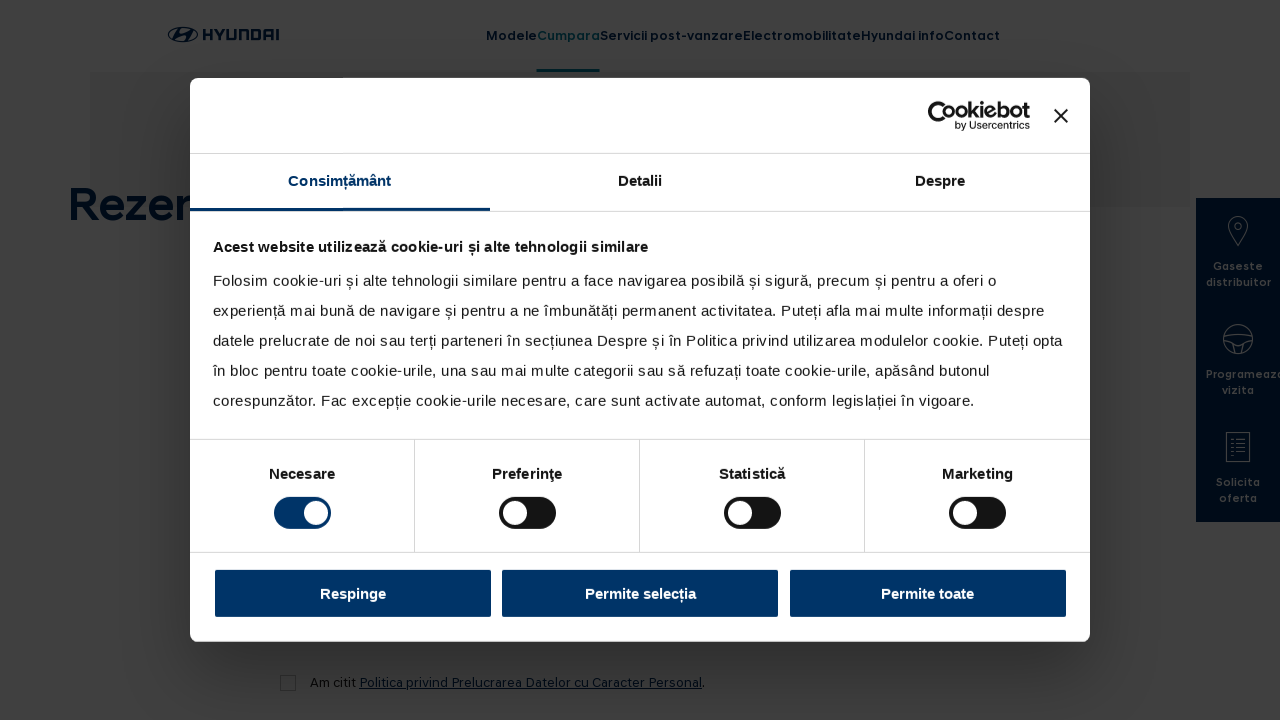

--- FILE ---
content_type: text/html; charset=UTF-8
request_url: https://www.hyundai-motor.ro/programeaza-vizita/noul-tucson-hybrid/nline
body_size: 9539
content:
<!DOCTYPE html>
<html lang="ro">
<head>
    <meta charset="utf-8" />
<meta name="viewport" content="width=device-width, initial-scale=1.0">
<meta name="language" content="ro" />

<meta name="apple-mobile-web-app-capable" content="yes">
<meta name="mobile-web-app-capable" content="yes">
<meta name="msapplication-tap-highlight" content="no" />

    <meta name="robots" content="index, follow" />

<!-- Begin: SEO HEAD -->
<link rel="preconnect" href="https://api.usercentrics.eu">
<link rel="preconnect" href="https://app.usercentrics.eu">
<link rel="preconnect" href="https://pagead2.googlesyndication.com">
<link rel="preconnect" href="https://www.googletagmanager.com">
<link rel="preconnect" href="https://region1.google-analytics.com">

<script type="application/javascript">
    var UC_UI_SUPPRESS_CMP_DISPLAY = true;
</script>

<!-- IGNORE: Google Consent Mode 2026-01-26 06:05:39 -->
<script type="text/javascript" data-cookieconsent="ignore">
    window.dataLayer = window.dataLayer || [];
    function gtag() {
        dataLayer.push(arguments)
    }
    gtag("consent", "default", {
        ad_personalization: "denied",
        ad_storage: "denied",
        ad_user_data: "denied",
        analytics_storage: "denied",
        functionality_storage: "denied",
        personalization_storage: "denied",
        security_storage: "granted",
        wait_for_update: 500
    });
    gtag("set", "ads_data_redaction", true);
    gtag("set", "url_passthrough", false);
</script>
<!-- End Google Consent Mode-->

<!-- IGNORE: Google Tag Manager 2026-01-26 06:05:39 -->
<script type="text/javascript" data-cookieconsent="ignore">
    (function(w,d,s,l,i){w[l]=w[l]||[];w[l].push({'gtm.start':
    new Date().getTime(),event:'gtm.js'});var f=d.getElementsByTagName(s)[0],
    j=d.createElement(s),dl=l!='dataLayer'?'&l='+l:'';j.setAttributeNode(d.createAttribute('data-ot-ignore'));j.async=true;j.src=
    'https://www.googletagmanager.com/gtm.js?id='+i+dl;f.parentNode.insertBefore(j,f);
    })(window,document,'script','dataLayer','GTM-MGJ9FK');
</script>


    
    <!-- Start Cookiebot CMP -->
    <script id="Cookiebot" src="https://consent.cookiebot.com/uc.js" data-culture="RO" data-cbid="b18d9093-ce79-49a5-9b9f-eab1f1f5fcbb" data-blockingmode="auto" type="text/javascript"></script>
    <script type="text/javascript">
        window.addEventListener("CookiebotOnDialogDisplay", e => {
            const detailCategories = ["Preference", "Statistics", "Advertising", "Unclassified"],
            toggleCategories = ["Preferences", "Statistics", "Marketing"];
            detailCategories.forEach(e => {
                if (CookieConsentDialog[`cookieTable${e}Count`] === 0)
                    document.getElementById(`CybotCookiebotDialogDetailBodyContentCookieContainer${e}Card`).parentNode.style.display = "none";
            });
            for (let i = 0; i < 3; i++)
                if (CookieConsentDialog[`cookieTable${detailCategories[i]}Count`] === 0)
                    document.querySelector(`label[for=CybotCookiebotDialogBodyLevelButton${toggleCategories[i]}]`).parentNode.style.display = "none";
        }, !1)
    </script>
    <!-- End Cookiebot CMP -->


    <script data-cookieconsent="ignore" type="text/javascript" src="https://www.hyundai-motor.ro/themes/hyundai-auto-romania/assets/scripts/fai-global-hyundai.js"></script>
    <script data-cookieconsent="ignore" type="text/javascript" src="https://www.hyundai-motor.ro/themes/hyundai-auto-romania/assets/scripts/fai-lead-hyundai.js"></script>

    <!-- Begin: Footprints global -->

                        
        <script data-cookieconsent="preferences" type="text/plain" src="https://www.hyundai-motor.ro/themes/hyundai-auto-romania/assets/scripts/fai-track-hyundai.js"></script>

        
        
    <!-- End: Footprints global -->


    <!-- Global site tag (gtag.js) - Google Analytics -->
    <script type="text/plain" data-cookieconsent="marketing" async src="https://www.googletagmanager.com/gtag/js?id=UA-42689531-1"></script>
    <script type="text/plain" data-cookieconsent="marketing">
        window.dataLayer = window.dataLayer || [];
        function gtag(){window.dataLayer.push(arguments);}
        gtag('js', new Date());
        gtag('config', 'UA-42689531-1');
    </script>

    <!-- Global site tag (gtag.js) - Google Ads -->
    <script type="text/plain" data-cookieconsent="marketing" async src="https://www.googletagmanager.com/gtag/js?id=AW-353825348"></script>
    <script type="text/plain" data-cookieconsent="marketing">
        window.dataLayer = window.dataLayer || [];
        function gtag(){dataLayer.push(arguments);}
        gtag('js', new Date());
        gtag('config', 'AW-353825348');
    </script>

    <!-- Global site tag (gtag.js) - Google Marketing Platform -->
    <script type="text/plain" data-cookieconsent="marketing" async src="https://www.googletagmanager.com/gtag/js?id=DC-10774889"></script>
    <script type="text/plain" data-cookieconsent="marketing">
        window.dataLayer = window.dataLayer || [];
        function gtag(){dataLayer.push(arguments);}
        gtag('js', new Date());
        gtag('config', 'DC-10774889');
    </script>
    <!-- End of global snippet: Please do not remove -->

    <!-- Meta Pixel Code -->
    <script type="text/plain" data-cookieconsent="marketing">
        !function(f,b,e,v,n,t,s)
        {if(f.fbq)return;n=f.fbq=function(){n.callMethod?
        n.callMethod.apply(n,arguments):n.queue.push(arguments)};
        if(!f._fbq)f._fbq=n;n.push=n;n.loaded=!0;n.version='2.0';
        n.queue=[];t=b.createElement(e);t.async=!0;
        t.src=v;s=b.getElementsByTagName(e)[0];
        s.parentNode.insertBefore(t,s)}(window, document,'script',
        'https://connect.facebook.net/en_US/fbevents.js');
        fbq('init', '1148874015552465');
        fbq('track', 'PageView');
    </script>

    <!-- TikTok -->
    <script type="text/plain" data-cookieconsent="marketing">
        !function (w, d, t) {
            w.TiktokAnalyticsObject=t;var ttq=w[t]=w[t]||[];ttq.methods=["page","track","identify","instances","debug","on","off","once","ready","alias","group","enableCookie","disableCookie"],ttq.setAndDefer=function(t,e){t[e]=function(){t.push([e].concat(Array.prototype.slice.call(arguments,0)))}};for(var i=0;i<ttq.methods.length;i++)ttq.setAndDefer(ttq,ttq.methods[i]);ttq.instance=function(t){for(var e=ttq._i[t]||[],n=0;n<ttq.methods.length;n++)ttq.setAndDefer(e,ttq.methods[n]);return e},ttq.load=function(e,n){var i="https://analytics.tiktok.com/i18n/pixel/events.js";ttq._i=ttq._i||{},ttq._i[e]=[],ttq._i[e]._u=i,ttq._t=ttq._t||{},ttq._t[e]=+new Date,ttq._o=ttq._o||{},ttq._o[e]=n||{};var o=document.createElement("script");o.type="text/javascript",o.async=!0,o.src=i+"?sdkid="+e+"&lib="+t;var a=document.getElementsByTagName("script")[0];a.parentNode.insertBefore(o,a)};
            ttq.load('CAM8QPBC77U1E8B1H5S0');
            ttq.page();
        }(window, document, 'ttq');
    </script>

    <!-- Teads -->
    <script type="text/plain" data-cookieconsent="marketing" async src="https://p.teads.tv/teads-fellow.js"></script>
    <script type="text/plain" data-cookieconsent="marketing">
        window.teads_e = window.teads_e || [];
                window.teads_buyer_pixel_id = 11009;
    </script>

    <!-- Taboola Pixel Code -->
    <script type='text/plain' data-cookieconsent="marketing">
        window._tfa = window._tfa || [];
        window._tfa.push({notify: 'event', name: 'page_view', id: 1634549});
        !function (t, f, a, x) {
            if (!document.getElementById(x)) {
                t.async = 1;t.src = a;t.id=x;f.parentNode.insertBefore(t, f);
            }
        }(document.createElement('script'), document.getElementsByTagName('script')[0], '//cdn.taboola.com/libtrc/unip/1634549/tfa.js', 'tb_tfa_script');
    </script>
    <!-- End of Taboola Pixel Code -->

    <!-- Adform Tracking Code BEGIN -->
    <script type="text/plain" data-cookieconsent="marketing">
        window._adftrack = Array.isArray(window._adftrack) ? window._adftrack : (window._adftrack ? [window._adftrack] : []);
        window._adftrack.push({
            HttpHost: 'track.adform.net',
            pm: 2312492
        });
        (function () { var s = document.createElement('script'); s.type = 'text/javascript'; s.async = true; s.src = 'https://s2.adform.net/banners/scripts/st/trackpoint-async.js'; var x = document.getElementsByTagName('script')[0]; x.parentNode.insertBefore(s, x); })();
    </script>
        <!-- Adform Tracking Code END -->

<meta name="google-site-verification" content="T9BfHvn6e-Bu8FSaELDHjMpK65XAuLNAygL1c-9fLkw" />
<!-- End: SEO HEAD -->

<title>Programeaza vizita - Hyundai Auto Romania</title>
<meta name="title" content="Programeaza vizita - Hyundai Auto Romania">
<meta name="description" content="">
<meta name="template" content="programeaza-test-drive" />

<link rel="canonical" href="https://www.hyundai-motor.ro/programeaza-vizita/noul-tucson-hybrid/nline"/>

<meta property="og:title" content="Programeaza vizita - Hyundai Auto Romania" />
<meta property="og:description" content="" />
<meta property="og:url" content="https://www.hyundai-motor.ro/programeaza-vizita/noul-tucson-hybrid/nline" />
<meta property="og:type" content="website" />
<meta property="og:site_name" content="Hyundai Auto Romania" />
    <meta property="og:image" itemprop="image" content="https://www.hyundai-motor.ro/storage/app/media/logo-hyundai-auto-romania.webp" />
    <meta property="og:image:secure_url" content="https://www.hyundai-motor.ro/storage/app/media/logo-hyundai-auto-romania.webp" />
    <meta property="og:image:type" content="image/png" />
    <meta property="og:image:width" content="2560" />
    <meta property="og:image:height" content="1740" />

<link rel="apple-touch-icon" sizes="180x180" href="https://www.hyundai-motor.ro/themes/hyundai-auto-romania/assets/images/favicon/apple-touch-icon.png">
<link rel="icon" type="image/png" sizes="32x32" href="https://www.hyundai-motor.ro/themes/hyundai-auto-romania/assets/images/favicon/favicon-32x32.png">
<link rel="icon" type="image/png" sizes="16x16" href="https://www.hyundai-motor.ro/themes/hyundai-auto-romania/assets/images/favicon/favicon-16x16.png">
<link rel="manifest" href="https://www.hyundai-motor.ro/themes/hyundai-auto-romania/assets/images/favicon/site.webmanifest">
<link rel="mask-icon" href="https://www.hyundai-motor.ro/themes/hyundai-auto-romania/assets/images/favicon/safari-pinned-tab.svg" color="#5bbad5">
<meta name="msapplication-TileColor" content="#da532c">
<meta name="theme-color" content="#ffffff">

<link rel="stylesheet" href="https://www.hyundai-motor.ro/themes/hyundai-auto-romania/assets/css/swiper-bundle-8.3.2.min.css" />
<link rel="stylesheet" href="https://www.hyundai-motor.ro/themes/hyundai-auto-romania/assets/vendor/slick/slick/slick.css" />
<link rel="stylesheet" href="https://www.hyundai-motor.ro/themes/hyundai-auto-romania/assets/vendor/slick/slick/slick-theme.css" />
<link rel="stylesheet" href="https://www.hyundai-motor.ro/themes/hyundai-auto-romania/assets/vendor/aos-2.3.4/aos.min.css" />
<link rel="stylesheet" href="https://www.hyundai-motor.ro/themes/hyundai-auto-romania/assets/vendor/select2/dist/css/select2.min.css" />
<link rel="stylesheet" href="https://www.hyundai-motor.ro/combine/1a593962e7759f49a13a3c7ce5aef3bd-1764343815"/>

<script data-cookieconsent="ignore" type="text/javascript" src="https://code.jquery.com/jquery-3.7.1.min.js"></script>
<script data-cookieconsent="ignore" type="text/javascript" src="https://code.jquery.com/jquery-migrate-3.4.1.min.js"></script>    </head>
<body class="page with-top-banner programeaza-test-drive  "
        x-data x-cursor x-cursor-targets='[".cursor-play", ".cursor-pause", ".cursor-mute"]'
    >

    
        
        

    
    <div class="wrapper"><div id="scrollWrapper"><div class="scroll-wrapper"><main class="main "><section class="top-page-banner grey"><div class="section-wrapper"><h1>Rezerva acum.</h1></div></section><section class="tabs-section"><div class="tabs-body"><div class="swiper-slide tab-body tab-body-2"><article><div class="section-wrapper pt-0"><div id="form-wrapper" class="form-request-offer-wrapper" name="form-request-offer" style="padding-top: 3rem;"><form id="programeaza-vizita-form" class="form-new" novalidate data-request="onSubmitForm" data-request-validate data-request-flash><input name="_token" type="hidden" value="Od09HGYhrZbHKPYvpaFMoyaJoMaQwrozWB8LZhLU"><input name="_session_key" type="hidden" value="W58LQXLZTuxY0Icey35X8cpFzAih4wjxQrkjXPVY"><div class="form-row"><div class="form-group is-dropdown" data-name="judet"><select name="model_id" id="model" class="js-dropdown-single" data-width="100%" data-placeholder="Model *" data-field-index="1"><option value="" selected>Model *</option><optgroup label="Termica"><option value="5/48/prezentare" >i20</option><option value="5/38/prezentare" >BAYON</option><option value="5/43/prezentare" >i30</option><option value="5/45/prezentare" >i30 Wagon</option><option value="5/35/prezentare" >KONA</option><option value="5/35/nline" >KONA N Line</option><option value="5/39/prezentare" >TUCSON</option><option value="5/39/nline" >TUCSON N Line</option></optgroup><optgroup label="M-Hybrid"><option value="4/44/prezentare" >i30 Fastback</option></optgroup><optgroup label="Hybrid"><option value="2/36/prezentare" >KONA</option><option value="2/36/nline" >KONA N Line</option><option value="2/40/prezentare" >TUCSON</option><option value="2/40/nline" >TUCSON N Line</option><option value="2/51/prezentare" >STARIA</option><option value="2/9/prezentare" >SANTA FE</option></optgroup><optgroup label="Plug-in Hybrid"><option value="3/41/prezentare" >TUCSON</option><option value="3/41/nline" >TUCSON N Line</option><option value="3/10/prezentare" >SANTA FE</option></optgroup><optgroup label="100% Electric"><option value="1/49/prezentare" >INSTER</option><option value="1/37/prezentare" >KONA</option><option value="1/37/nline" >KONA N Line</option><option value="1/34/prezentare" >IONIQ 6</option><option value="1/42/prezentare" >IONIQ 5</option><option value="1/42/nline" >IONIQ 5 N Line</option><option value="1/50/prezentare" >IONIQ 5 N</option><option value="1/52/prezentare" >IONIQ 9</option></optgroup></select><span data-validate-for="model_id" class="help-block field-error-message"></span></div></div><div class="form-row cols-2"><div class="form-group is-dropdown" data-name="judet"><select name="county_id" id="county" class="js-dropdown-single" data-width="100%" data-placeholder="Judet distribuitor *" data-field-index="2"><option value="">Judet distribuitor *</option><option value="296">Alba</option><option value="298">Arges</option><option value="299">Bacau</option><option value="300">Bihor</option><option value="301">Bistrita - Nasaud</option><option value="304">Braila</option><option value="303">Brasov</option><option value="305">Bucuresti</option><option value="306">Buzau</option><option value="309">Cluj</option><option value="310">Constanta</option><option value="312">Dambovita</option><option value="313">Dolj</option><option value="314">Galati</option><option value="316">Gorj</option><option value="317">Harghita</option><option value="320">Iasi</option><option value="322">Maramures</option><option value="324">Mures</option><option value="327">Prahova</option><option value="330">Sibiu</option><option value="331">Suceava</option><option value="333">Timis</option><option value="334">Tulcea</option><option value="336">Valcea</option><option value="337">Vrancea</option></select><span data-validate-for="county_id" class="help-block field-error-message"></span></div><div class="form-group is-dropdown" data-name="distribuitor"><select name="distributor_id" id="distribuitor" class="js-dropdown-single" data-width="100%" data-placeholder="Distribuitor *" data-field-index="3"></select><span data-validate-for="distributor_id" class="help-block field-error-message"></span></div></div><div class="form-row cols-2"><div class="form-group is-input"><input type="text" name="first_name" value="" required placeholder="Nume *" data-field-index="4" /><label>Nume *</label><span data-validate-for="first_name" class="help-block field-error-message"></span></div><div class="form-group is-input"><input type="text" name="last_name" value="" required placeholder="Prenume *" data-field-index="5" /><label>Prenume *</label><span data-validate-for="last_name" class="help-block field-error-message"></span></div></div><div class="form-row cols-2"><div class="form-group is-input"><input type="tel" name="phone" value="" required placeholder="Telefon *" data-field-index="6" /><label>Telefon *</label><span data-validate-for="phone" class="help-block field-error-message"></span></div><div class="form-group is-input"><input type="text" name="email" value="" required placeholder="Email *" data-field-index="7" /><label>Email *</label><span data-validate-for="email" class="help-block field-error-message"></span></div></div><div class="form-group is-checkbox checkbox-row" style="margin-bottom: 2rem;"><div class="nice-checkbox"><input type="hidden" name="acord_terms" value="0" /><input id="acord_terms" type="checkbox" name="acord_terms" value="1" data-field-index="8" /><label for="acord_terms">
            Am citit <a href="#" data-control="popup" data-size="huge" data-handler="onLoadTermsContent"
            data-extra-data="{ page: 'politica-privind-protectia-datelor', section: 'p1', title: 'Politica privind Prelucrarea Datelor cu Caracter Personal' }"
            target="_blank">Politica privind Prelucrarea Datelor cu Caracter Personal</a>.
        </label></div><span data-validate-for="acord_terms" class="help-block field-error-message"></span></div><div x-data="{ selectedOption: '' }" style="margin-bottom: 2rem;"><p style="font-size: 1.5rem; line-height: 2rem; margin-bottom: 1.6rem;">
        Va putem transmite comunicari comerciale privind autovehiculele, produsele si/sau serviciile marca Hyundai, constand in oferte comerciale,
        invitatii la evenimente si alte noutati sau informatii comerciale cu privire la Hyundai Auto Romania S.R.L. si marca Hyundai.
    </p><div class="form-row" style="margin-bottom: 0; gap: 0;"><div class="form-group is-radio hide-error-warning"><div class="nice-radio inline"><input id="marketing_1_1" type="radio" name="acord_marketing_1" value="1" x-model="selectedOption" data-field-index="9" /><label for="marketing_1_1">DA, sunt de acord</label></div><div class="nice-radio inline"><input id="marketing_1_2" type="radio" name="acord_marketing_1" value="0" x-model="selectedOption" @change="$refs.e1.checked = false, $refs.s1.checked = false" data-field-index="10" /><label for="marketing_1_2">NU sunt de acord</label></div></div><div data-validate-for="acord_marketing_1" class="help-block text-center field-error-message"></div></div><div class="form-group is-checkbox hide-error-warning" x-cloak x-show="selectedOption == 1"><p style="display: inline-block; margin: .5rem 1.5rem .5rem 0; font-size: 1.3rem;">prin</p><div class="nice-checkbox inline" style="margin-right: 1.5rem;"><input id="marketing_email_1_1" type="checkbox" name="acord_marketing_1_email" value="1" x-ref="e1" data-field-index="11" /><label for="marketing_email_1_1">email (Da)</label></div><p style="display: inline-block; margin: .5rem 1.5rem .5rem 0; font-size: 1.3rem;">si/sau</p><div class="nice-checkbox inline"><input id="marketing_sms_1_2" type="checkbox" name="acord_marketing_1_sms" value="1" x-ref="s1" data-field-index="12" /><label for="marketing_sms_1_2">telefon - sms (Da)</label></div><div data-validate-for="acord_marketing_1_email" class="help-block text-center field-error-message"></div></div><div class="description" style="margin-top: 0.5rem; font-size: 1.3rem;" x-cloak x-show="selectedOption == 1">
        Va rugam sa accesati linkul primit prin e-mail, pentru confirmarea inregistrarii optiunilor dvs. privind comunicarile comerciale. In lipsa confirmarii, optiunile dvs. nu vor fi inregistrate.
    </div></div><div x-data="{ selectedOption: '' }" style="margin-bottom: 2rem;"><p style="font-size: 1.5rem; line-height: 2rem; margin-bottom: 1.6rem;">
        Va putem transmite comunicari comerciale personalizate privind autovehiculele, produsele si/sau serviciile marca Hyundai, constand in oferte comerciale,
        invitatii la evenimente si orice alte noutati sau informatii pe care Hyundai Auto Romania S.R.L. le considera de interes pentru dvs. Pentru aceasta
        este recomandat sa acceptati si crearea unui profil prin acceptarea instalarii de "Cookies pentru profilare" din <a href="javascript:Cookiebot.renew();">modulul cookie</a>.
    </p><div class="form-row" style="margin-bottom: 0; gap: 0;"><div class="form-group is-radio hide-error-warning"><div class="nice-radio inline"><input id="marketing_2_1" type="radio" name="acord_marketing_2" value="1" x-model="selectedOption" data-field-index="13" /><label for="marketing_2_1">DA, sunt de acord</label></div><div class="nice-radio inline"><input id="marketing_2_2" type="radio" name="acord_marketing_2" value="0" x-model="selectedOption" @change="$refs.e2.checked = false, $refs.s2.checked = false" data-field-index="14" /><label for="marketing_2_2">NU sunt de acord</label></div></div><div data-validate-for="acord_marketing_2" class="help-block text-center field-error-message"></div></div><div class="form-group is-checkbox hide-error-warning" x-cloak x-show="selectedOption === '1'"><p style="display: inline-block; margin: .5rem 1.5rem .5rem 0; font-size: 1.3rem;">prin</p><div class="nice-checkbox inline" style="margin-right: 1.5rem;"><input id="marketing_email_2_1" type="checkbox" name="acord_marketing_2_email" value="1" x-ref="e2" data-field-index="15" /><label for="marketing_email_2_1">email (Da)</label></div><p style="display: inline-block; margin: .5rem 1.5rem .5rem 0; font-size: 1.3rem;">si/sau</p><div class="nice-checkbox inline"><input id="marketing_sms_2_2" type="checkbox" name="acord_marketing_2_sms" value="1" x-ref="s2" data-field-index="16" /><label for="marketing_sms_2_2">telefon - sms (Da)</label></div><div data-validate-for="acord_marketing_2_email" class="help-block text-center field-error-message"></div></div><div class="description" style="margin-top: 0.5rem; font-size: 1.3rem;" x-cloak x-show="selectedOption === '1'">
        Va rugam sa accesati linkul primit prin e-mail, pentru confirmarea inregistrarii optiunilor dvs. privind
        comunicarile comerciale. In lipsa confirmarii, optiunile dvs. nu vor fi inregistrate.
    </div></div><p style="font-size: 1.3rem; line-height: 1.8rem; margin-bottom: 1rem;">
    Mai multe informatii despre modul in care prelucram datele cu caracter personal in scopul transmiterii comunicarilor comerciale pot fi consultate in
    <a href="#" data-control="popup" data-size="huge" data-handler="onLoadTermsContent"
    data-extra-data="{ page: 'politica-privind-protectia-datelor', section: 'p4', title: 'Politica privind Prelucrarea Datelor cu Caracter Personal' }"
    target="_blank">Politica privind prelucrarea datelor cu caracter personal</a>.
</p><p style="font-size: 1.3rem; line-height: 1.8rem;">
        Va puteti retrage oricand consimtamantul, prin oricare modalitate descrisa in continuare: prin mijloacele care vor fi
        indicate in fiecare comunicare comerciala transmisa de noi, prin modificarea optiunilor din sectiunea
        <a href="https://www.hyundai-motor.ro/actualizare-preferinte-marketing/nline" target="_blank">Actualizare preferinte comunicari comerciale</a>, prin transmiterea unei cereri scrise
        la adresa sediului nostru din Bucuresti, sector 1, str. Emanoil Porumbaru nr. 85 - 87 sau prin e-mail la
        adresa <a href="mailto:dataprotection@hyundairomania.ro" target="_blank">dataprotection@hyundairomania.ro</a>.
    </p><div class="form-row"><div class="form-group text-center error-message" style="display: none;"><p>Toate campurile sunt obligatorii!</p></div></div><div class="form-row"><div class="form-group center"><button type="submit" class="button" id="btn-send-request-offer" data-attach-loading><i class="icon-arrow"></i><span>Transmite</span></button></div></div></form></div></div></article></div></div></section></main><header class="header"><div class="header-wrapper"><div class="header-nav"><h1 class="logo"><a href="https://www.hyundai-motor.ro"><i class="icon-hyundai-logo"></i></a></h1><nav class="main-menu"><ul><li class="models"><a class="menu-item " href="https://www.hyundai-motor.ro/modele">Modele</a></li><li class="cumpara active  "><a class="menu-item trigger-submenu selected" href="javascript:;" >
                Cumpara
            </a><div class="submenu"><h4 class="submenu-title">Cumpara</h4><div class="submenu-grid"><ul><li class=" "><a href="https://www.hyundai-motor.ro/gaseste-distribuitor" >
                                    Gaseste distribuitor
                                </a></li><li class=" menu-item-solicita-oferta"><a href="https://www.hyundai-motor.ro/solicita-oferta" >
                                    Solicita oferta
                                </a></li><li class=" menu-item-programeaza-vizita"><a href="https://www.hyundai-motor.ro/programeaza-vizita" >
                                    Programeaza vizita
                                </a></li><li class=" "><a href="https://www.hyundai-motor.ro/brosuri" >
                                    Brosuri
                                </a></li><li class=" "><a href="https://www.hyundai-motor.ro/servicii-financiare" >
                                    Oferta finantare
                                </a></li></ul></div><div class="main-menu-ctrs"><a href="javascript:void(0)" class="back-link"><i class="icon-arrow-prev"></i> Inapoi
    </a><div class="close-btn"><svg viewBox="0 0 36 36" style="enable-background:new 0 0 36 36;" xml:space="preserve"><rect class="menu-delete-line" x="12.76" y="7.76" transform="matrix(0.7071 -0.7071 0.7071 0.7071 -5.6985 13.7574)" width="2" height="12" /><rect class="menu-delete-line" x="16.24" y="12.76" transform="matrix(0.7071 -0.7071 0.7071 0.7071 -3.2132 19.7574)" width="12" height="2" /><rect class="menu-delete-line" x="21.24" y="16.24" transform="matrix(0.7071 -0.7071 0.7071 0.7071 -9.2132 22.2426)" width="2" height="12" /><rect class="menu-delete-line" x="7.76" y="21.24" transform="matrix(0.7071 -0.7071 0.7071 0.7071 -11.6985 16.2426)" width="12" height="2" /></svg></div></div></div></li><li class="servicii   "><a class="menu-item trigger-submenu " href="javascript:;" >
                Servicii post-vanzare
            </a><div class="submenu"><h4 class="submenu-title">Servicii post-vanzare</h4><div class="submenu-grid"><ul><li class=" "><a href="https://www.hyundai-motor.ro/aplicatia-myhyundai" >
                                    Aplicatia myHyundai
                                </a></li><li class=" "><a href="https://www.hyundai-motor.ro/bluelink-service" >
                                    Bluelink Service
                                </a></li><li class=" "><a href="https://www.hyundai-motor.ro/bluelink-store" >
                                    Bluelink Store si abonamente
                                </a></li><li class=" "><a href="https://www.hyundai-motor.ro/garantia-hyundai" >
                                    Garantia Hyundai
                                </a></li><li class=" "><a href="https://www.hyundai-motor.ro/manuale-de-utilizare" >
                                    Manuale de utilizare
                                </a></li><li class=" "><a href="https://www.hyundai-motor.ro/mentenanta" >
                                    Mentenanta
                                </a></li><li class=" "><a href="https://www.hyundai-motor.ro/asistenta-rutiera-hyundai" >
                                    Asistenta rutiera Hyundai
                                </a></li><li class=" "><a href="https://www.hyundai-motor.ro/piese-originale" >
                                    Piese originale
                                </a></li><li class=" "><a href="https://www.hyundai-motor.ro/rechemare-in-service" >
                                    Campanii de rechemare in service
                                </a></li><li class=" "><a href="https://www.hyundai-motor.ro/sfaturi" >
                                    Recomandari Hyundai
                                </a></li></ul></div><div class="main-menu-ctrs"><a href="javascript:void(0)" class="back-link"><i class="icon-arrow-prev"></i> Inapoi
    </a><div class="close-btn"><svg viewBox="0 0 36 36" style="enable-background:new 0 0 36 36;" xml:space="preserve"><rect class="menu-delete-line" x="12.76" y="7.76" transform="matrix(0.7071 -0.7071 0.7071 0.7071 -5.6985 13.7574)" width="2" height="12" /><rect class="menu-delete-line" x="16.24" y="12.76" transform="matrix(0.7071 -0.7071 0.7071 0.7071 -3.2132 19.7574)" width="12" height="2" /><rect class="menu-delete-line" x="21.24" y="16.24" transform="matrix(0.7071 -0.7071 0.7071 0.7071 -9.2132 22.2426)" width="2" height="12" /><rect class="menu-delete-line" x="7.76" y="21.24" transform="matrix(0.7071 -0.7071 0.7071 0.7071 -11.6985 16.2426)" width="12" height="2" /></svg></div></div></div></li><li class="electromobilitate   "><a class="menu-item trigger-submenu " href="javascript:;" >
                Electromobilitate
            </a><div class="submenu"><h4 class="submenu-title">Electromobilitate</h4><div class="submenu-grid"><ul><li class=" "><a href="https://www.hyundai-motor.ro/electromobilitate" >
                                    De ce electric?
                                </a></li><li class=" "><a href="https://www.hyundai-motor.ro/propulsoare-electrificate" >
                                    Tipuri de propulsoare electrificate
                                </a></li><li class=" "><a href="https://www.hyundai-motor.ro/gama-electrificata-hyundai" >
                                    Gama electrificata Hyundai
                                </a></li></ul></div><div class="main-menu-ctrs"><a href="javascript:void(0)" class="back-link"><i class="icon-arrow-prev"></i> Inapoi
    </a><div class="close-btn"><svg viewBox="0 0 36 36" style="enable-background:new 0 0 36 36;" xml:space="preserve"><rect class="menu-delete-line" x="12.76" y="7.76" transform="matrix(0.7071 -0.7071 0.7071 0.7071 -5.6985 13.7574)" width="2" height="12" /><rect class="menu-delete-line" x="16.24" y="12.76" transform="matrix(0.7071 -0.7071 0.7071 0.7071 -3.2132 19.7574)" width="12" height="2" /><rect class="menu-delete-line" x="21.24" y="16.24" transform="matrix(0.7071 -0.7071 0.7071 0.7071 -9.2132 22.2426)" width="2" height="12" /><rect class="menu-delete-line" x="7.76" y="21.24" transform="matrix(0.7071 -0.7071 0.7071 0.7071 -11.6985 16.2426)" width="12" height="2" /></svg></div></div></div></li><li class="hyundai-info   "><a class="menu-item trigger-submenu " href="javascript:;" >
                Hyundai info
            </a><div class="submenu"><h4 class="submenu-title">Hyundai info</h4><div class="submenu-grid"><ul><li class=" "><a href="https://www.hyundai-motor.ro/comunicate-de-presa" >
                                    Comunicate de presa
                                </a></li><li class=" "><a href="https://www.hyundai-motor.ro/motorsport" >
                                    Hyundai Motorsport
                                </a></li><li class=" "><a href="https://www.hyundai-motor.ro/newsletter" >
                                    Newsletter
                                </a></li><li class=" "><a href="https://www.hyundai-motor.ro/hyundai-si-mediul-inconjurator" >
                                    Hyundai si mediul inconjurator
                                </a></li><li class=" "><a href="https://www.hyundai-motor.ro/wltp" >
                                    WLTP
                                </a></li><li class=" "><a href="https://www.hyundai-motor.ro/hyundai-x-fifa" >
                                    Hyundai x FIFA
                                </a></li><li class=" "><a href="https://www.hyundai-motor.ro/ioniq-3" >
                                    Noul IONIQ 3
                                </a></li><li class=" "><a href="https://www.hyundai-motor.ro/ioniq-6-n" >
                                    IONIQ 6 N
                                </a></li><li class=" "><a href="https://www.hyundai-motor.ro/concept-three" >
                                    Concept THREE
                                </a></li><li class=" "><a href="https://www.hyundai-motor.ro/mostenirea-hyundai" >
                                    Mostenirea Hyundai
                                </a></li></ul></div><div class="main-menu-ctrs"><a href="javascript:void(0)" class="back-link"><i class="icon-arrow-prev"></i> Inapoi
    </a><div class="close-btn"><svg viewBox="0 0 36 36" style="enable-background:new 0 0 36 36;" xml:space="preserve"><rect class="menu-delete-line" x="12.76" y="7.76" transform="matrix(0.7071 -0.7071 0.7071 0.7071 -5.6985 13.7574)" width="2" height="12" /><rect class="menu-delete-line" x="16.24" y="12.76" transform="matrix(0.7071 -0.7071 0.7071 0.7071 -3.2132 19.7574)" width="12" height="2" /><rect class="menu-delete-line" x="21.24" y="16.24" transform="matrix(0.7071 -0.7071 0.7071 0.7071 -9.2132 22.2426)" width="2" height="12" /><rect class="menu-delete-line" x="7.76" y="21.24" transform="matrix(0.7071 -0.7071 0.7071 0.7071 -11.6985 16.2426)" width="12" height="2" /></svg></div></div></div></li><li class="contact "><a class="menu-item " href="https://www.hyundai-motor.ro/contact">
                            Contact
                        </a></li></ul></nav><div class="menu-btn"><svg viewBox="0 0 36 36" style="enable-background:new 0 0 36 36;" xml:space="preserve"><g><rect class="menu-line menu-line-1" x="6" y="17" width="24" height="2" /><rect class="menu-line menu-line-2" x="6" y="17" width="24" height="2" /><rect class="menu-line menu-line-3" x="6" y="17" width="24" height="2" /></g><rect class="menu-delete-line" x="12.76" y="7.76" transform="matrix(0.7071 -0.7071 0.7071 0.7071 -5.6985 13.7574)" width="2" height="12" /><rect class="menu-delete-line" x="16.24" y="12.76" transform="matrix(0.7071 -0.7071 0.7071 0.7071 -3.2132 19.7574)" width="12" height="2" /><rect class="menu-delete-line" x="21.24" y="16.24" transform="matrix(0.7071 -0.7071 0.7071 0.7071 -9.2132 22.2426)" width="2" height="12" /><rect class="menu-delete-line" x="7.76" y="21.24" transform="matrix(0.7071 -0.7071 0.7071 0.7071 -11.6985 16.2426)" width="12" height="2" /></svg></div></div></div></header><footer class="footer"><div class="section-wrapper"><nav class="footer-row footer-menu"><span class="logo-h logo-h-portrait" title="Hyundai.ro"><a href="https://www.hyundai-motor.ro"><i class="icon-hyundai-symbol-logo"></i></a></span><div class="footer-col"><h4 class="fm-title">Modele</h4><div class="footer-list-box-flexible"><div class="footer-list-box"><ul><li class=""><a href="https://www.hyundai-motor.ro/model/i20">
                                i20
                            </a></li><li class=""><a href="https://www.hyundai-motor.ro/model/i30">
                                i30
                            </a></li><li class=""><a href="https://www.hyundai-motor.ro/model/i30-fastback">
                                i30 Fastback
                            </a></li><li class=""><a href="https://www.hyundai-motor.ro/model/i30-wagon">
                                i30 Wagon
                            </a></li><li class=""><a href="https://www.hyundai-motor.ro/model/bayon">
                                BAYON
                            </a></li><li class=""><a href="https://www.hyundai-motor.ro/model/kona">
                                KONA
                            </a></li><li class=""><a href="https://www.hyundai-motor.ro/model/kona-hybrid">
                                KONA Hybrid
                            </a></li><li class=""><a href="https://www.hyundai-motor.ro/model/kona-electric">
                                KONA Electric
                            </a></li><li class=""><a href="https://www.hyundai-motor.ro/model/tucson">
                                Noul TUCSON
                            </a></li><li class=""><a href="https://www.hyundai-motor.ro/model/tucson-hybrid">
                                Noul TUCSON Hybrid
                            </a></li><li class=""><a href="https://www.hyundai-motor.ro/model/tucson-plug-in-hybrid">
                                Noul TUCSON PHEV
                            </a></li><li class=""><a href="https://www.hyundai-motor.ro/model/inster">
                                INSTER
                            </a></li><li class=""><a href="https://www.hyundai-motor.ro/model/ioniq6">
                                IONIQ 6
                            </a></li><li class=""><a href="https://www.hyundai-motor.ro/model/ioniq5">
                                Noul IONIQ 5
                            </a></li><li class=""><a href="https://www.hyundai-motor.ro/model/ioniq5-n">
                                IONIQ 5 N
                            </a></li><li class=""><a href="https://www.hyundai-motor.ro/model/santa-fe-hybrid">
                                SANTA FE Hybrid
                            </a></li><li class=""><a href="https://www.hyundai-motor.ro/model/santa-fe-plug-in-hybrid">
                                SANTA FE PHEV
                            </a></li><li class=""><a href="https://www.hyundai-motor.ro/model/staria">
                                STARIA
                            </a></li><li class=""><a href="https://www.hyundai-motor.ro/model/ioniq-9">
                                Noul IONIQ 9
                            </a></li></ul></div><span class="view-more-trigger hideOnMob"><em class="vmt-msg-1">Vezi toate modelele</em><em class="vmt-msg-2">Restrange modelele</em></span></div></div><div class="footer-col"><h4 class="fm-title">Cumpara</h4><div class="footer-list-box"><ul><li><a href="https://www.hyundai-motor.ro/gaseste-distribuitor" >Gaseste distribuitor</a></li><li><a href="https://www.hyundai-motor.ro/solicita-oferta" >Solicita oferta</a></li><li><a href="https://www.hyundai-motor.ro/programeaza-vizita" >Programeaza vizita</a></li><li><a href="https://www.hyundai-motor.ro/brosuri" >Brosuri</a></li><li><a href="https://www.hyundai-motor.ro/servicii-financiare" >Oferta finantare</a></li></ul></div></div><div class="footer-col"><h4 class="fm-title">Servicii post-vanzare</h4><div class="footer-list-box"><ul><li><a href="https://www.hyundai-motor.ro/garantia-hyundai" >Garantia Hyundai</a></li><li><a href="https://www.hyundai-motor.ro/bluelink-store" >Bluelink Store si abonamente</a></li><li><a href="https://www.hyundai-motor.ro/manuale-de-utilizare" >Manuale de utilizare</a></li><li><a href="https://www.hyundai-motor.ro/mentenanta" >Mentenanta</a></li><li><a href="" >Electromobilitate</a></li><li><a href="https://www.hyundai-motor.ro/piese-originale" >Piese originale</a></li><li><a href="https://www.hyundai-motor.ro/contul-hyundai" >Contul Hyundai</a></li></ul></div></div><div class="footer-col"><h4 class="fm-title">Hyundai info</h4><div class="footer-list-box"><ul><li><a href="https://www.hyundai-motor.ro/comunicate-de-presa" >Comunicate de presa</a></li><li><a href="https://www.hyundai-motor.ro/motorsport" >Hyundai Motorsport</a></li><li><a href="https://www.hyundai-motor.ro/newsletter" >Newsletter</a></li><li><a href="https://www.hyundai-motor.ro/contact" >Contact</a></li><li><a href="https://www.hyundai-motor.ro/hyundai-si-mediul-inconjurator" >Hyundai si mediul inconjurator</a></li><li><a href="https://www.hyundai-motor.ro/hyundai-x-fifa" >Hyundai x FIFA</a></li></ul></div></div></nav><div class="footer-row footer-media"><ul class="social-links"><li><a class="fb" rel="nofollow" href="https://www.facebook.com/HyundaiAutoRomania" target="_blank"></a></li><li><a class="ig" rel="nofollow" href="https://www.instagram.com/hyundai_ro/" target="_blank"></a></li><li><a class="yt" rel="nofollow" href="https://www.youtube.com/user/HyundaiRomania" target="_blank"></a></li><li><a class="tiktok-icon" rel="nofollow" href="https://tiktok.com/@hyundaiautoromania" target="_blank"><svg id="tiktok-icon" xmlns="http://www.w3.org/2000/svg" width="100pt" height="120pt" viewBox="0 0 100 120" preserveAspectRatio="xMidYMid meet"><g transform="translate(0.000000,106.000000) scale(0.100000,-0.100000)" fill="#000000" stroke="none"><path d="M534.613 959.147c55.893 0.853 111.36 0.427 166.827 0.853 3.413-65.28 26.88-131.84 74.667-177.92 47.787-47.36 115.2-69.12 180.907-76.373v-171.947c-61.44 2.133-123.307 14.933-179.2 41.387-24.32 11.093-46.933 25.173-69.12 39.68-0.427-124.587 0.427-249.173-0.853-373.333-3.413-59.733-23.040-119.040-57.6-168.107-55.893-81.92-152.747-135.253-252.16-136.96-61.013-3.413-122.027 13.227-174.080 43.947-86.187 50.773-146.773 143.787-155.733 243.627-0.853 21.333-1.28 42.667-0.427 63.573 7.68 81.067 47.787 158.72 110.080 211.627 70.827 61.44 169.813 90.88 262.4 73.387 0.853-63.147-1.707-126.293-1.707-189.44-42.24 13.653-91.733 9.813-128.853-15.787-26.88-17.493-47.36-44.373-58.027-74.667-8.96-21.76-6.4-45.653-5.973-68.693 10.24-69.973 77.653-128.853 149.333-122.453 47.787 0.427 93.44 28.16 118.187 68.693 8.107 14.080 17.067 28.587 17.493 45.227 4.267 76.373 2.56 152.32 2.987 228.693 0.427 171.947-0.427 343.467 0.853 514.987z"/></g></svg></a></li><li><a class="linkedin-icon" rel="nofollow" href="https://www.linkedin.com/company/hyundaiautoromania" target="_blank"><svg id="linkedin-icon" xmlns="http://www.w3.org/2000/svg" width="92pt" height="120pt" viewBox="0 0 92 120" preserveAspectRatio="xMidYMid meet"><g transform="translate(0.000000,106.000000) scale(0.100000,-0.100000)" fill="#000000" stroke="none"><path horiz-adv-x="878" d="M199.429 593.714v-566.286h-188.571v566.286h188.571zM211.429 768.571c0.571-54.286-40.571-97.714-106.286-97.714v0h-1.143c-63.429 0-104 43.429-104 97.714 0 55.429 42.286 97.714 106.286 97.714 64.571 0 104.571-42.286 105.143-97.714zM877.714 352v-324.571h-188v302.857c0 76-27.429 128-95.429 128-52 0-82.857-34.857-96.571-68.571-4.571-12.571-6.286-29.143-6.286-46.286v-316h-188c2.286 513.143 0 566.286 0 566.286h188v-82.286h-1.143c24.571 38.857 69.143 95.429 170.857 95.429 124 0 216.571-81.143 216.571-254.857z"/></g></svg></a></li></ul></div><div class="footer-row footer-copy"><nav class="footer-menu-sec"><a href="https://www.hyundai-motor.ro/actualizare-preferinte-marketing" >
            Actualizare preferinte de marketing
        </a><a href="https://www.hyundai-motor.ro/politica-privind-prelucrarea-datelor-cu-caracter-personal" >
            Politica privind prelucrarea datelor cu caracter personal
        </a><a href="https://www.hyundai-motor.ro/data-act" >
            Data Act
        </a><a href="https://www.hyundai-motor.ro/politica-de-utilizare-cookies" >
            Politica de utilizare cookies
        </a><a href="https://www.hyundai-motor.ro/termeni-si-conditii" >
            Termeni si conditii
        </a><a href="https://www.hyundai-motor.ro/nota-de-informare" >
            Nota de informare
        </a><a href="https://www.hyundai-motor.ro/nota-informare-sondaje-clienti" >
            Nota informare- Sondaje clienti
        </a><a href="javascript: Cookiebot.renew()">Modul cookies</a></nav><p class="copy">2026 &copy; Hyundai Auto Romania. Toate drepturile rezervate.</p><ul class="anpc-links"><li><a href="https://ec.europa.eu/consumers/odr" target="_blank" rel="nofollow"><img src="https://www.hyundai-motor.ro/storage/app/media/solutionareaalternativaalitigiilor.webp" height="55" alt="ANPC - Solutionarea alternativa a litigiilor"></a></li><li><a href="https://anpc.ro/ce-este-sal/" target="_blank" rel="nofollow"><img src="https://www.hyundai-motor.ro/storage/app/media/solutionareaonlinealitigiilor.webp" height="55" alt="ANPC - Solutionarea online a litigiilor"></a></li></ul></div></div></footer><aside class="bar-menu"><a href="https://www.hyundai-motor.ro/gaseste-distribuitor"><i class="icon-menu-1"></i><span>Gaseste distribuitor</span></a><a class="menu-item-programeaza-vizita" href="https://www.hyundai-motor.ro/programeaza-vizita" data-ga4><i class="icon-menu-2"></i><span>Programeaza vizita</span></a><a class="menu-item-solicita-oferta" href="https://www.hyundai-motor.ro/solicita-oferta" data-ga4><i class="icon-menu-3"></i><span>Solicita oferta</span></a></aside><span class="back-to-top trigger-scroll-top"><i class="icon-arrow-up"></i></span><span class="cursor-arrow-prev"></span><span class="cursor-arrow-next"></span><span class="ball"><i class="icon-play play-video"></i></span></div></div></div>
    
<script data-cookieconsent="ignore" type="text/javascript" src="https://www.hyundai-motor.ro/themes/hyundai-auto-romania/assets/scripts/mobile-detect.js?ver=1.0.0"></script>
<script data-cookieconsent="ignore" type="text/javascript" src="https://www.hyundai-motor.ro/themes/hyundai-auto-romania/assets/vendor/gsap/gsap.min.js?ver=1.0.0"></script>
<script data-cookieconsent="ignore" type="text/javascript" src="https://www.hyundai-motor.ro/themes/hyundai-auto-romania/assets/vendor/gsap/ScrollTrigger.min.js?ver=1.0.0"></script>
<script data-cookieconsent="ignore" type="text/javascript" src="https://www.hyundai-motor.ro/themes/hyundai-auto-romania/assets/vendor/gsap/TextPlugin.min.js?ver=1.0.0"></script>
<script data-cookieconsent="ignore" type="text/javascript" src="https://www.hyundai-motor.ro/themes/hyundai-auto-romania/assets/vendor/gsap/DrawSVGPlugin.min.js?ver=1.0.0"></script>
<script data-cookieconsent="ignore" type="text/javascript" src="https://www.hyundai-motor.ro/themes/hyundai-auto-romania/assets/vendor/gsap/SplitText.min.js?ver=1.0.0"></script>
<script data-cookieconsent="ignore" type="text/javascript" src="https://www.hyundai-motor.ro/themes/hyundai-auto-romania/assets/vendor/gsap/CustomEase.min.js?ver=1.0.0"></script>
<script data-cookieconsent="ignore" type="text/javascript" src="https://www.hyundai-motor.ro/themes/hyundai-auto-romania/assets/vendor/gsap/CSSRulePlugin.min.js?ver=1.0.0"></script>
<script data-cookieconsent="ignore" type="text/javascript" src="https://www.hyundai-motor.ro/themes/hyundai-auto-romania/assets/scripts/swiper-bundle-8.3.2.min.js"></script>
<script data-cookieconsent="ignore" type="text/javascript" src="https://www.hyundai-motor.ro/themes/hyundai-auto-romania/assets/vendor/slick/slick/slick.min.js"></script>
<script data-cookieconsent="ignore" type="text/javascript" src="https://www.hyundai-motor.ro/themes/hyundai-auto-romania/assets/vendor/aos-2.3.4/aos.min.js"></script>
<script data-cookieconsent="ignore" type="text/javascript" src="https://www.hyundai-motor.ro/themes/hyundai-auto-romania/assets/vendor/select2/dist/js/select2.min.js"></script>
<script data-cookieconsent="ignore" type="text/javascript" src="https://www.hyundai-motor.ro/themes/hyundai-auto-romania/assets/scripts/select2-events.js"></script>
<script data-cookieconsent="ignore" type="text/javascript" src="https://www.hyundai-motor.ro/themes/hyundai-auto-romania/assets/scripts/ga4-events.js"></script>
<script data-cookieconsent="ignore" type="text/javascript" src="https://www.hyundai-motor.ro/themes/hyundai-auto-romania/assets/scripts/app.js"></script>
<script data-cookieconsent="ignore" type="text/javascript" src="https://www.hyundai-motor.ro/themes/hyundai-auto-romania/assets/scripts/main.js"></script>


<script src="/modules/system/assets/js/framework.combined-min.js"></script>
<link rel="stylesheet" property="stylesheet" href="/modules/system/assets/css/framework.extras.css">
<script src="https://www.hyundai-motor.ro/modules/system/assets/ui/storm-min.js"></script>
<script>
            $('select#model').on('s2:change', function(ev) {
                $.request('onGetModelDetails', {
                    data: { model: ev.target.value },
                    success: function(data) {
                        if (data)
                        {
                            dataLayer.push({ ecommerce: null });
                            dataLayer.push({
                                event: 'cart',
                                ecommerce: {
                                    items: [
                                        {
                                            index: data.index,
                                            item_id: data.item_id,
                                            item_brand: data.item_brand,
                                            item_name: data.item_name,
                                            item_category: data.item_category,
                                            item_variant: data.item_variant,
                                        }
                                    ]
                                }
                            });
                        }
                    },
                });
            });
        </script>
        <script>
        $('select#county').on('change', function (e) {
            $.request('onFilterDistributors', {
                data: { county: e.target.value, field_index: e.target.dataset.fieldIndex },
                complete: function(data) {
                    $('select#distribuitor').empty().select2({
                        minimumResultsForSearch: Infinity,
                        placeholder: 'Distribuitor *',
                        data: data.responseJSON,
                        allowClear: true,
                    });
                }
            });
        });
    </script>
    
    <script data-cookieconsent="ignore">
        dataLayer.push({ ecommerce: null });
        dataLayer.push({ event: 'form_view', formName: 'Programeaza vizita' });
        document.addEventListener("DOMContentLoaded", () => {
            pushGa4FormEvents('programeaza-vizita', 'form_interaction', 'Programeaza vizita');
        });
    </script>
<script src="https://unpkg.com/alpinejs-cursor@latest/dist/cursor.min.js" defer></script>
<script src="https://cdn.jsdelivr.net/npm/alpinejs@3.x.x/dist/cdn.min.js" defer></script>    
    </body>
</html>

--- FILE ---
content_type: application/javascript
request_url: https://www.hyundai-motor.ro/themes/hyundai-auto-romania/assets/scripts/app.js
body_size: 3002
content:

/*
 * Application
 */

$.fn.isInViewport = function() {
    var elementTop = $(this).offset().top;
    var elementBottom = elementTop + $(this).outerHeight();

    var viewportTop = $(window).scrollTop();
    var viewportBottom = viewportTop + $(window).height();

    return elementBottom > viewportTop && elementTop < viewportBottom;
};

const openCookiebotManager = document.querySelector('a[href="#openCookiebotManager"]')
if (openCookiebotManager) {
    openCookiebotManager.addEventListener('click', function(event) {
        event.preventDefault()
        Cookiebot.renew()
    })
}

// document.getElementById('openPrivacySettings').addEventListener('click', function() {
//     if (window.UC_UI && typeof window.UC_UI.showSecondLayer === 'function')
//     {
//         window.UC_UI.showSecondLayer();
//     }
//     else
//     {
//         console.error('Usercentrics script not loaded or showSecondLayer function not available.');
//     }
// })


// e.g. 100x100 viewport and a 10x10px element at position {top: -1, left: 0, bottom: 9, right: 10}
// elementIsVisibleInViewport(el); // false - (not fully visible)
// elementIsVisibleInViewport(el, true); // true - (partially visible)

// const elementIsVisibleInViewport = (el, partiallyVisible = false) => {
//     const { top, left, bottom, right } = el.getBoundingClientRect();
//     const { innerHeight, innerWidth } = window;
//     return partiallyVisible ? ((top > 0 && top < innerHeight) || (bottom > 0 && bottom < innerHeight)) && ((left > 0 && left < innerWidth) || (right > 0 && right < innerWidth)) : top >= 0 && left >= 0 && bottom <= innerHeight && right <= innerWidth;
// };

$(function() {
    'use strict';

    var backToTopButton = $('.back-to-top');
    backToTopButton.on('click', function(e) {
        e.preventDefault();
        $('html, body, .scroll-wrapper').animate({ scrollTop: 0 }, 800);
        $('body').removeClass("header-fixed");
        $('body').removeClass("header-hide");
    });

    // When the user scrolls down 20px from the top of the document, show the button
    $('html, body, .scroll-wrapper').on('scroll', function(event) {
        if ($('.scroll-wrapper .main').offset().top <= ($(window).height() * (-1)))
        {
            $('.back-to-top').addClass('on');
        }
        else
        {
            $('.back-to-top').removeClass('on');
        }
    });

    // ///////////////////////////////////////////// //

    if ($('.slider-tabs.type-3').length > 0)
    {
        $('.slider-tabs.type-3').each(function(index) {
            // console.log(index + ": " + $(this).attr('id'));
            initSliderStyle1Tabs($(this).attr('id'));
        });
    }

    // ///////////////////////////////////////////// //

    if ($('.ccs-colors-slider').length > 0)
    {
        $('.ccs-colors-slider').each(function(index) {
            // console.log(index + ": " + $(this).attr('id'));
            initColosSlider($(this).attr('id'));
        });
    }

    // ///////////////////////////////////////////// //

    $('.PhiloShowList .btnShow').on('click', function(e) {
        e.preventDefault();

        var $this = $(this);
        var $naviHeight = 0;

        // if ($('header.header').legnth > 0) {
        //     $naviHeight = $('header.header').height();
        // }

        if (!$(this).closest('.item').hasClass('on')) {
            $(this).closest('.item').addClass('on');
            $(this).closest('.item').find('.viewArea').show();
            //  setTimeout(function() {
            //     $("body, html").animate({ scrollTop: $this.offset().top - $naviHeight }, 500);
            // }, 300);
        }
        else {
            $(this).closest('.item').removeClass('on');
            $(this).closest('.item').find('.viewArea').hide();
        }
    });

    if ($('.PhiloShowList .viewArea').length > 0) {
        setTimeout(function() {
            $('.PhiloShowList .viewArea').addClass("onload");
        }, 500);
    }

    // ///////////////////////////////////////////// //

    $(document).on('click', '.drop-down', function (event) {
        let t = $('select', $(this)).attr('id');
        $.each($('.drop-down'), function(idx, elm) {
            let d = $('select', $(elm)).attr('id');
            if (t != d)
            {
                $(elm).removeClass('active');
            }
        });
    });

    $(document).on('click', '.drop-down .drop-down-input', function (event) {
        $(this).parent().removeClass('active');
        if (!$(this).hasClass('active'))
        {
            $(this).parent().addClass('active');
            $(this).parent().removeClass('error');
        }
    });

    $(document).on('click', function(event) {
        var $trigger = $('.drop-down');
        if ($trigger !== event.target && !$trigger.has(event.target).length) {
            $('.drop-down').removeClass('active');
        }
    });

    $(document).on('click', '.drop-down-list li', function (ev) {
        if (!$(this).hasClass("disabled"))
        {
            var parent = $(this).parents('div.drop-down');

            $(parent).removeClass("active");
            $('.drop-down-list li', $(parent)).removeClass("selected");
            $(this).parent().parent().parent().parent().addClass("valid");

            if (!$(this).hasClass("selected"))
            {
                $(this).addClass("selected");

                $('.drop-down-input', $(parent)).html($(this).data('label'));

                if ($(this).data('label') == '')
                {
                    $(parent).removeClass("valid");
                }

                $('.drop-down-input-value', $(parent)).val($(this).data('option')).trigger('change');
            }
        }

        ev.preventDefault();
        return false;
    });

    // ///////////////////////////////////////////// //

    $(window).on('ajaxInvalidField', function (event, fieldElement, fieldName, errorMsg, isFirst) {
        var $formGroup = $(fieldElement).closest('.form-group')
        var $validationElement = $('[data-validate-for="' + fieldName + '"]')
        if (!$formGroup.length)
        {
            return
        }
        event.preventDefault()
        if (errorMsg)
        {
            $validationElement.text(errorMsg.join(', '))
            $('.form-group.error-message').show()
        }
        $validationElement.addClass('visible')
        $formGroup.addClass('has-error')
        // Prevent the next error alert only once
        $(window).one('ajaxErrorMessage', function (event) {
            event.preventDefault();
        })
        if ($('.field-error-message', $formGroup).length > 0)
        {
            return
        }
    });

    $(document).on('ajaxPromise', '[data-request]', function () {
        var $form = $(this).closest('form')
        if (!$form.length)
        {
            return
        }

        $('.form-group.has-error', $form).removeClass('has-error')
        $('.form-group.error-message', $form).hide()
    });

    // ///////////////////////////////////////////// //

    let fb_share = function(url) {
        // url = 'https://work.workplace.com/sharer.php?display=popup&u=' + window.location.href;
        // options = 'toolbar=0,status=0,resizable=1,width=626,height=436';

        const width = 626;
        const height = 870;
        const left = (screen.width/2)-(width/2);
        const top = (screen.height/2)-(height/2);

        options = 'toolbar=0,status=0,resizable=1,width=' + width + ',height=' + height + ',top=' + top + ',left=' + left;
        window.open(url, 'sharer', options);
    };

    // ///////////////////////////////////////////// //

    if ($('.slick-tpl--1').length > 0)
    {
        $('.slick-tpl--1').slick({
            infinite: true,
            slidesToShow: 3,
            slidesToScroll: 1,
            dots: true,
            responsive: [
                {
                    breakpoint: 1024,
                    settings: {
                        slidesToShow: 3,
                        slidesToScroll: 3,
                        infinite: true,
                        dots: true
                    }
                },
                {
                    breakpoint: 600,
                    settings: {
                        slidesToShow: 1,
                        slidesToScroll: 1,
                    }
                },
                {
                    breakpoint: 480,
                    settings: {
                        slidesToShow: 1,
                        slidesToScroll: 1
                    }
                }
            ]
        });
    }

    // ///////////////////////////////////////////// //

    $(document).on('click', '.mobile .display-models ul li', function() {
        if (!$(this).hasClass('active'))
        {
            $('.mobile .display-models ul li').removeClass('active');
            $(this).addClass('active');
        }
        else
        {
            $(this).removeClass('active');
        }
    });

    $(document).on('click', function(event) {
        var $trigger = $('.mobile .display-models ul li');
        if ($trigger !== event.target && !$trigger.has(event.target).length)
        {
            $('.mobile .display-models ul li').removeClass('active');
        }
    });

    // ///////////////////////////////////////////// //

    $(document).on('click', '.toggle', function(e) {
        e.preventDefault();

        var $this = $(this);

        if ($this.next().hasClass('show')) {
            $this.next().removeClass('show');
            $this.next().slideUp(350);
            $this.removeClass('active');
        }
        else {
            $this.parent().parent().find('li .panel').removeClass('show');
            $this.parent().parent().find('li .panel').slideUp(350);
            $this.next().toggleClass('show');
            $this.next().slideToggle(350);
            $this.addClass('active');
        }
    });


    // ///////////////////////////////////////////// //

    $(document).on('click', 'a[data-target]', function(ev) {
        ev.preventDefault();

        let tg = $(this).data('target');
        let cto = $(this).data('open');

        scrollToAnchor(tg, cto);
    });

    var hash = window.location.hash.replace('#', '');
    if (hash != '' && $('[name="' + hash + '"]').length > 0)
    {
        $('li[name="' + hash + '"] h4').click();
        $('li[name="' + hash + '"] h4').addClass("active");
        $('li[name="' + hash + '"]').addClass("view-info-list");
        scrollToAnchor(hash);
    }

    function scrollToAnchor(aid, cto)
    {
        var scrollTop = $('.scroll-wrapper .main').offset().top;
        // console.log(aid, scrollTop);

        var aTag = $("[name='" + aid + "']");
        // console.log(aTag.offset().top + ' --- ' + scrollTop);

        var scrollTo = (aTag.offset().top + (scrollTop * (-1))) - 200;
        // console.log(scrollTo);

        if (cto != '')
        {
            $(cto, aTag).click();
        }

        $('html, body, .scroll-wrapper').animate({ scrollTop: scrollTo }, 800);
    }

    // ///////////////////////////////////////////// //
    // ///////////////////////////////////////////// //

});

// template 13, style 3
function initSliderStyle1Tabs(id)
{
    // console.log('init slider: #' + id);

    var sliderTabs = new Swiper('#' + id, {
        // loop: true,
        slidesPerView: "auto",
        clickable: true,
        spaceBetween: 32,
        breakpoints: {
            // when window width is >= 320px
            220: {
                spaceBetween: 16,
            },
            // when window width is >= 640px
            640: {
                spaceBetween: 24,
            },
            // when window width is >= 960px
            960: {
                spaceBetween: 32,
            },
        },
    });

    // console.log('init slider: #body_' + id);
    var sliderBody = new Swiper('#body_' + id, {
        // loop: true,
        slidesPerView: 1,
        spaceBetween: 24,
        autoHeight: true,
        // allowTouchMove: false,
        // preloadImages: false,
        // lazy: true,
        thumbs: {
            swiper: sliderTabs,
        },
        breakpoints: {
            // when window width is >= 320px
            220: {
                spaceBetween: 16,
            },
            // when window width is >= 640px
            640: {
                spaceBetween: 24,
            },
        },
    });
}

function initColosSlider(id)
{
    var colorsSlider = new Swiper('#' + id, {
        loop: false,
        slidesPerView: "auto",
        clickable: true,
        spaceBetween: 20,
        breakpoints: {
            // when window width is >= 320px
            220: {
                spaceBetween: 6,
            },
            // when window width is >= 640px
            640: {
                spaceBetween: 16,
            },
            // when window width is >= 960px
            960: {
                spaceBetween: 20,
            },
        },
    });
}

function setActiveColor(el)
{
    var id = $(el).parent().attr('id');
    $('#' + id + '.swiper-slide').removeClass('swiper-slide-thumb-active');
    $(el).parent('div').addClass('swiper-slide-thumb-active');
}

// ///////////////////////////////////////////// //
// Begin: Template 13                            //
// ///////////////////////////////////////////// //

// style 1
(function($) {
    swipr_t13_s1 = () => {
        if ($('.slider-tabs.type-1').length > 0) {
            $('.slider-tabs.type-1').each(function(i, e) {
                var id = $(e).data('id');
                // console.log(id);

                var tabs = new Swiper('.slider-tabs-' + id, {
                    loop: false,
                    slidesPerView: 'auto',
                    clickable: true,
                    autoHeight: false,
                    spaceBetween: 32,
                    breakpoints: {
                        // when window width is >= 320px
                        220: {
                            spaceBetween: 16,
                        },
                        // when window width is >= 640px
                        640: {
                            spaceBetween: 24,
                        },
                        // when window width is >= 960px
                        960: {
                            spaceBetween: 32,
                        },
                    },
                });

                var body = new Swiper('.slider-body-' + id, {
                    loop: false,
                    slidesPerView: 1,
                    spaceBetween: 24,
                    autoHeight: false,
                    thumbs: {
                        swiper: tabs,
                    },
                    breakpoints: {
                        // when window width is >= 320px
                        220: {
                            spaceBetween: 16,
                        },
                        // when window width is >= 640px
                        640: {
                            spaceBetween: 24,
                        },
                    },
                });

                if ($('.swt-inside-slider-' + id).length > 0)
                {
                    var insideSlider = new Swiper('.swt-inside-slider-' + id, {
                        loop: true,
                        slidesPerView: 1,
                        spaceBetween: 24,
                        autoHeight: false,
                        effect: 'fade',
                        fadeEffect: {
                            crossFade: true
                        },
                        pagination: {
                            el: '.swiper-pagination-2',
                            type: 'fraction',
                            clickable: false,
                        },
                        navigation: {
                            nextEl: '.swiper-button-next-2',
                            prevEl: '.swiper-button-prev-2',
                        },
                    });
                }
            });
        }
    };
    document.addEventListener("DOMContentLoaded", () => { swipr_t13_s1() });
})(jQuery);

// style 2
(function($) {
    swipr_t13_s2 = () => {
        if ($('.slider-tabs-s2').length > 0) {
            $('.slider-tabs-s2').each(function(i, e) {

                var id = $(e).data('id');
                // console.log(id);

                var tabs = new Swiper('.slider-tabs-' + id, {
                  // loop: true,
                    slidesPerView: "auto",
                    clickable: true,
                    spaceBetween: 32,
                    breakpoints: {
                        // when window width is >= 320px
                        220: {
                            spaceBetween: 16,
                        },
                        // when window width is >= 640px
                        640: {
                            spaceBetween: 24,
                        },
                        // when window width is >= 960px
                        960: {
                            spaceBetween: 32,
                        },
                    },
                });

                var body = new Swiper('.slider-body-' + id, {
                    // loop: true,
                    slidesPerView: "1",
                    spaceBetween: 24,
                    autoHeight: false,
                    // allowTouchMove: false,
                    // preloadImages: false,
                    // lazy: true,
                    thumbs: {
                        swiper: tabs,
                    },
                    breakpoints: {
                        // when window width is >= 320px
                        220: {
                            spaceBetween: 16,
                        },
                        // when window width is >= 640px
                        640: {
                            spaceBetween: 26,
                        },
                    },
                });
            });
        }
    };
    document.addEventListener("DOMContentLoaded", () => { swipr_t13_s2() });
})(jQuery);


--- FILE ---
content_type: application/javascript
request_url: https://www.hyundai-motor.ro/themes/hyundai-auto-romania/assets/scripts/ga4-events.js
body_size: 197
content:

function pushGa4FormEvents(formId, eventName, formName)
{
    const elms1 = [
        '#' + formId + '-form input[type="text"]',
        '#' + formId + '-form input[type="tel"]',
        '#' + formId + '-form input[type="email"]',
        '#' + formId + '-form textarea'
    ];
    document.querySelectorAll(elms1.join(', ')).forEach((elem) => {
        elem.addEventListener('focusout', setEvent, true);
    });

    const elms2 = [
        '#' + formId + '-form input[type="checkbox"]',
        '#' + formId + '-form input[type="radio"]'
    ];
    document.querySelectorAll(elms2.join(', ')).forEach((elem) => {
        elem.addEventListener('change', setEvent, true);
    });

    const elms3 = [
        '#' + formId + '-form select.js-dropdown-single'
    ];
    document.querySelectorAll(elms3.join(', ')).forEach((elem) => {
        elem.addEventListener('s2:change', setEvent, true);
    });

    function setEvent(event) {
        // console.log(event.target.name, '>>', event.target.getAttribute('data-field-index'))
        dataLayer.push({
            event: eventName,
            formName: formName,
            form_field: event.target.name,
            form_field_number: event.target.getAttribute('data-field-index')
        });
    }
}


// const specialButtons = document.querySelectorAll('nav.main-menu li.menu-item-programeaza-vizita > a, nav.main-menu li.menu-item-solicita-oferta > a, aside.bar-menu .menu-item-programeaza-vizita, aside.bar-menu .menu-item-solicita-oferta');
// specialButtons.forEach(el => el.addEventListener('click', event => {
//     // console.log(event.currentTarget.nodeName)
//     var ga4 = event.currentTarget.getAttribute('data-ga4')
//     if (ga4)
//     {
//         var obj = JSON.parse(ga4)
//     }

//     // dataLayer.push({ ecommerce: null });
//     // dataLayer.push({
//     //     event: 'add_to_cart',
//     //     ecommerce: {
//     //         items: [
//     //             {
//     //                 index: '{{ model.index }}',
//     //                 item_id: '{{ model.item_id }}',
//     //                 item_brand: '{{ model.item_brand }}',
//     //                 item_name: '{{ model.item_name }}',
//     //                 item_category: '{{ model.item_category }}',
//     //                 item_variant: '{{ model.item_variant }}',
//     //             }
//     //         ]
//     //     }
//     // });
// }, true));